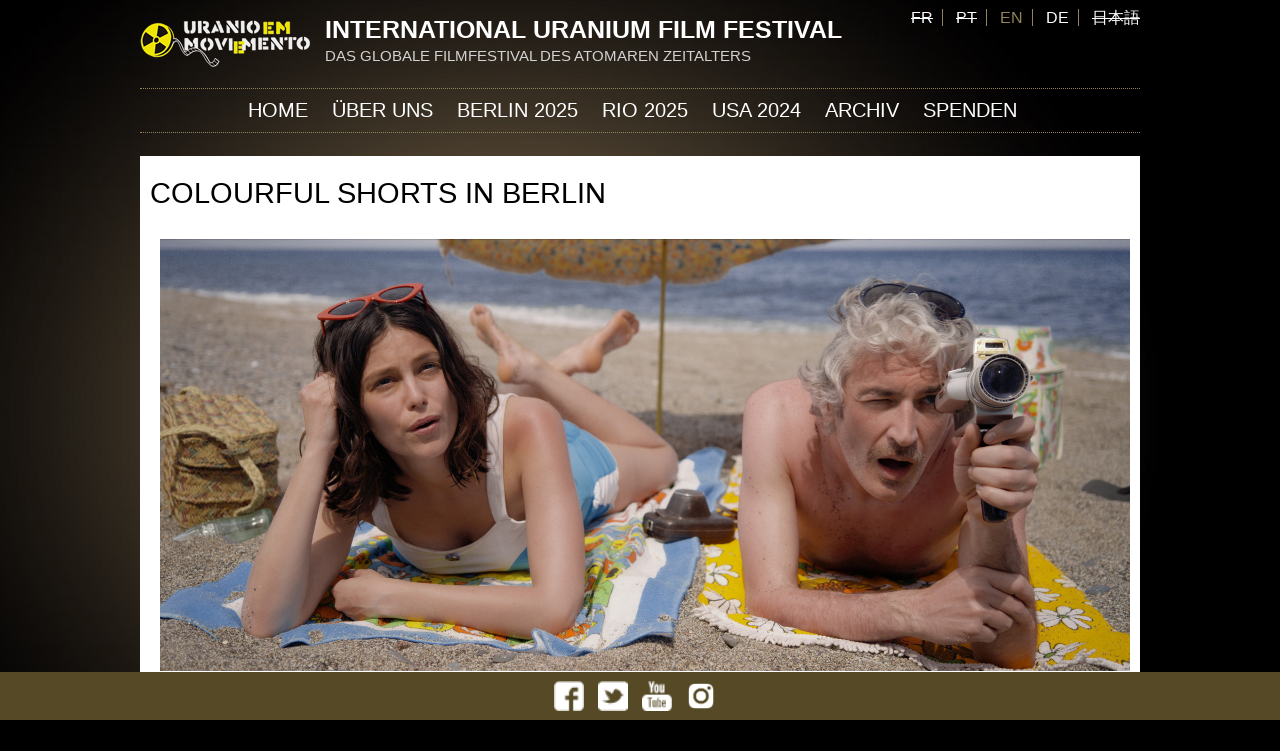

--- FILE ---
content_type: text/html; charset=utf-8
request_url: https://uraniumfilmfestival.org/de/colourful-shorts-in-berlin
body_size: 9196
content:
<!DOCTYPE html>
<!--[if IEMobile 7]><html class="iem7"  lang="de" dir="ltr"><![endif]-->
<!--[if lte IE 6]><html class="lt-ie9 lt-ie8 lt-ie7"  lang="de" dir="ltr"><![endif]-->
<!--[if (IE 7)&(!IEMobile)]><html class="lt-ie9 lt-ie8"  lang="de" dir="ltr"><![endif]-->
<!--[if IE 8]><html class="lt-ie9"  lang="de" dir="ltr"><![endif]-->
<!--[if (gte IE 9)|(gt IEMobile 7)]><!--><html  lang="de" dir="ltr" prefix="fb: http://www.facebook.com/2008/fbml content: http://purl.org/rss/1.0/modules/content/ dc: http://purl.org/dc/terms/ foaf: http://xmlns.com/foaf/0.1/ og: http://ogp.me/ns# rdfs: http://www.w3.org/2000/01/rdf-schema# sioc: http://rdfs.org/sioc/ns# sioct: http://rdfs.org/sioc/types# skos: http://www.w3.org/2004/02/skos/core# xsd: http://www.w3.org/2001/XMLSchema#"><!--<![endif]-->

<head>
  <meta charset="utf-8" />
<link rel="shortcut icon" href="https://uraniumfilmfestival.org/files/ico.png" type="image/png" />
<link rel="shortlink" href="/de/node/1988" />
<link rel="canonical" href="/de/colourful-shorts-in-berlin" />
<meta name="Generator" content="Drupal 7 (http://drupal.org)" />
  <title>Colourful Shorts in Berlin | International Uranium Film Festival</title>

    <meta http-equiv="cleartype" content="on">
<link href='http://fonts.googleapis.com/css?family=Source+Sans+Pro:400,600,700,400italic,600italic' rel='stylesheet' type='text/css'>
  <style>
@import url("https://uraniumfilmfestival.org/modules/system/system.base.css?pviapy");
</style>
<style media="screen">
@import url("https://uraniumfilmfestival.org/sites/all/modules/tipsy/stylesheets/tipsy.css?pviapy");
</style>
<style media="screen">
@import url("https://uraniumfilmfestival.org/sites/all/modules/views_slideshow/views_slideshow.css?pviapy");
</style>
<style>
@import url("https://uraniumfilmfestival.org/sites/all/modules/calendar/css/calendar_multiday.css?pviapy");
@import url("https://uraniumfilmfestival.org/modules/comment/comment.css?pviapy");
@import url("https://uraniumfilmfestival.org/sites/all/modules/date/date_api/date.css?pviapy");
@import url("https://uraniumfilmfestival.org/sites/all/modules/date/date_popup/themes/datepicker.1.7.css?pviapy");
@import url("https://uraniumfilmfestival.org/modules/field/theme/field.css?pviapy");
@import url("https://uraniumfilmfestival.org/modules/node/node.css?pviapy");
@import url("https://uraniumfilmfestival.org/modules/search/search.css?pviapy");
@import url("https://uraniumfilmfestival.org/modules/user/user.css?pviapy");
@import url("https://uraniumfilmfestival.org/sites/all/modules/extlink/extlink.css?pviapy");
@import url("https://uraniumfilmfestival.org/modules/forum/forum.css?pviapy");
@import url("https://uraniumfilmfestival.org/sites/all/modules/views/css/views.css?pviapy");
@import url("https://uraniumfilmfestival.org/sites/all/modules/ckeditor/css/ckeditor.css?pviapy");
</style>
<style>
@import url("https://uraniumfilmfestival.org/sites/all/libraries/colorbox/example1/colorbox.css?pviapy");
@import url("https://uraniumfilmfestival.org/sites/all/modules/ctools/css/ctools.css?pviapy");
@import url("https://uraniumfilmfestival.org/sites/all/modules/lightbox2/css/lightbox.css?pviapy");
@import url("https://uraniumfilmfestival.org/sites/all/modules/panels/css/panels.css?pviapy");
@import url("https://uraniumfilmfestival.org/modules/locale/locale.css?pviapy");
@import url("https://uraniumfilmfestival.org/sites/all/modules/nice_menus/css/nice_menus.css?pviapy");
@import url("https://uraniumfilmfestival.org/sites/all/modules/nice_menus/css/nice_menus_default.css?pviapy");
@import url("https://uraniumfilmfestival.org/sites/all/modules/views_slideshow/contrib/views_slideshow_cycle/views_slideshow_cycle.css?pviapy");
</style>
<style>
@import url("https://uraniumfilmfestival.org/sites/all/themes/theme01/css/styles.css?pviapy");
@import url("https://uraniumfilmfestival.org/sites/all/themes/theme01/css/pages.css?pviapy");
@import url("https://uraniumfilmfestival.org/sites/all/themes/theme01/css/blocks.css?pviapy");
@import url("https://uraniumfilmfestival.org/sites/all/themes/theme01/css/forms.css?pviapy");
@import url("https://uraniumfilmfestival.org/sites/all/themes/theme01/css/nodes.css?pviapy");
@import url("https://uraniumfilmfestival.org/sites/all/themes/theme01/css/normalize.css?pviapy");
@import url("https://uraniumfilmfestival.org/sites/all/themes/theme01/css/tabs.css?pviapy");
@import url("https://uraniumfilmfestival.org/sites/all/themes/theme01/css/views-styles.css?pviapy");
@import url("https://uraniumfilmfestival.org/sites/all/themes/theme01/css/fresh.css?pviapy");
</style>
  <script src="https://uraniumfilmfestival.org/files/js/js_1onux2K_Urxzo_dxCAFCB-iCOIO5KPZLsLEMBn91q1Y.js"></script>
<script src="https://uraniumfilmfestival.org/files/js/js_sBSp1Baue5-ORTvyOegl9AM2wGH4DmB7O4Xn9rY_zdU.js"></script>
<script src="https://uraniumfilmfestival.org/files/js/js_NpX2cwCeepkWZZ194B6-ViyVBHleaYLOx5R9EWBOMRU.js"></script>
<script src="https://uraniumfilmfestival.org/files/js/js_471deEy2KMb7miCS6-NTcAcoU19CWB9MgxznCCMbZEg.js"></script>
<script>jQuery.extend(Drupal.settings, {"basePath":"\/","pathPrefix":"de\/","ajaxPageState":{"theme":"theme01","theme_token":"no1FLuT1SxNQFOrdT6wnoA6VxtYZQ-lQGAMwXY-76eE","js":{"misc\/jquery.js":1,"misc\/jquery-extend-3.4.0.js":1,"misc\/jquery.once.js":1,"misc\/drupal.js":1,"sites\/all\/modules\/tipsy\/javascripts\/jquery.tipsy.js":1,"sites\/all\/modules\/tipsy\/javascripts\/tipsy.js":1,"sites\/all\/modules\/nice_menus\/js\/jquery.bgiframe.js":1,"sites\/all\/modules\/nice_menus\/js\/jquery.hoverIntent.js":1,"sites\/all\/modules\/nice_menus\/js\/superfish.js":1,"sites\/all\/modules\/nice_menus\/js\/nice_menus.js":1,"sites\/all\/modules\/views_slideshow\/js\/views_slideshow.js":1,"sites\/all\/modules\/extlink\/extlink.js":1,"public:\/\/languages\/de_qVD9jZfPO4MvKFLakWifbevEuA-wUJqHZTL94Wr1W9g.js":1,"sites\/all\/libraries\/colorbox\/jquery.colorbox-min.js":1,"sites\/all\/modules\/colorbox\/js\/colorbox.js":1,"sites\/all\/modules\/colorbox\/js\/colorbox_load.js":1,"sites\/all\/modules\/colorbox\/js\/colorbox_inline.js":1,"sites\/all\/modules\/lightbox2\/js\/lightbox.js":1,"sites\/all\/libraries\/jquery.cycle\/jquery.cycle.all.js":1,"sites\/all\/modules\/views_slideshow\/contrib\/views_slideshow_cycle\/js\/views_slideshow_cycle.js":1},"css":{"modules\/system\/system.base.css":1,"modules\/system\/system.menus.css":1,"modules\/system\/system.messages.css":1,"modules\/system\/system.theme.css":1,"sites\/all\/modules\/tipsy\/stylesheets\/tipsy.css":1,"sites\/all\/modules\/views_slideshow\/views_slideshow.css":1,"sites\/all\/modules\/calendar\/css\/calendar_multiday.css":1,"modules\/comment\/comment.css":1,"sites\/all\/modules\/date\/date_api\/date.css":1,"sites\/all\/modules\/date\/date_popup\/themes\/datepicker.1.7.css":1,"modules\/field\/theme\/field.css":1,"modules\/node\/node.css":1,"modules\/search\/search.css":1,"modules\/user\/user.css":1,"sites\/all\/modules\/extlink\/extlink.css":1,"modules\/forum\/forum.css":1,"sites\/all\/modules\/views\/css\/views.css":1,"sites\/all\/modules\/ckeditor\/css\/ckeditor.css":1,"sites\/all\/libraries\/colorbox\/example1\/colorbox.css":1,"sites\/all\/modules\/ctools\/css\/ctools.css":1,"sites\/all\/modules\/lightbox2\/css\/lightbox.css":1,"sites\/all\/modules\/panels\/css\/panels.css":1,"modules\/locale\/locale.css":1,"sites\/all\/modules\/nice_menus\/css\/nice_menus.css":1,"sites\/all\/modules\/nice_menus\/css\/nice_menus_default.css":1,"sites\/all\/modules\/views_slideshow\/contrib\/views_slideshow_cycle\/views_slideshow_cycle.css":1,"sites\/all\/themes\/theme01\/system.menus.css":1,"sites\/all\/themes\/theme01\/system.messages.css":1,"sites\/all\/themes\/theme01\/system.theme.css":1,"sites\/all\/themes\/theme01\/css\/styles.css":1,"sites\/all\/themes\/theme01\/css\/pages.css":1,"sites\/all\/themes\/theme01\/css\/blocks.css":1,"sites\/all\/themes\/theme01\/css\/forms.css":1,"sites\/all\/themes\/theme01\/css\/nodes.css":1,"sites\/all\/themes\/theme01\/css\/normalize.css":1,"sites\/all\/themes\/theme01\/css\/tabs.css":1,"sites\/all\/themes\/theme01\/css\/views-styles.css":1,"sites\/all\/themes\/theme01\/css\/fresh.css":1}},"colorbox":{"opacity":"0.85","current":"{current} of {total}","previous":"\u00ab Prev","next":"Next \u00bb","close":"Close","maxWidth":"98%","maxHeight":"98%","fixed":true,"mobiledetect":false,"mobiledevicewidth":"480px"},"lightbox2":{"rtl":"0","file_path":"\/(\\w\\w\/)public:\/","default_image":"\/sites\/all\/modules\/lightbox2\/images\/brokenimage.jpg","border_size":10,"font_color":"fff","box_color":"000","top_position":"","overlay_opacity":"0.8","overlay_color":"000","disable_close_click":1,"resize_sequence":0,"resize_speed":400,"fade_in_speed":400,"slide_down_speed":600,"use_alt_layout":0,"disable_resize":0,"disable_zoom":0,"force_show_nav":0,"show_caption":1,"loop_items":0,"node_link_text":"View Image Details","node_link_target":0,"image_count":"Image !current of !total","video_count":"Video !current of !total","page_count":"Page !current of !total","lite_press_x_close":"press \u003Ca href=\u0022#\u0022 onclick=\u0022hideLightbox(); return FALSE;\u0022\u003E\u003Ckbd\u003Ex\u003C\/kbd\u003E\u003C\/a\u003E to close","download_link_text":"","enable_login":false,"enable_contact":false,"keys_close":"c x 27","keys_previous":"p 37","keys_next":"n 39","keys_zoom":"z","keys_play_pause":"32","display_image_size":"original","image_node_sizes":"()","trigger_lightbox_classes":"","trigger_lightbox_group_classes":"","trigger_slideshow_classes":"","trigger_lightframe_classes":"","trigger_lightframe_group_classes":"","custom_class_handler":0,"custom_trigger_classes":"","disable_for_gallery_lists":true,"disable_for_acidfree_gallery_lists":true,"enable_acidfree_videos":true,"slideshow_interval":5000,"slideshow_automatic_start":1,"slideshow_automatic_exit":1,"show_play_pause":1,"pause_on_next_click":0,"pause_on_previous_click":1,"loop_slides":1,"iframe_width":600,"iframe_height":400,"iframe_border":1,"enable_video":0,"useragent":"Mozilla\/5.0 (Macintosh; Intel Mac OS X 10_15_7) AppleWebKit\/537.36 (KHTML, like Gecko) Chrome\/131.0.0.0 Safari\/537.36; ClaudeBot\/1.0; +claudebot@anthropic.com)"},"tipsy":{"custom_selectors":[{"selector":".tipsy","options":{"fade":1,"gravity":"w","delayIn":0,"delayOut":0,"trigger":"hover","opacity":"0.8","offset":0,"html":0,"tooltip_content":{"source":"attribute","selector":"title"}}}]},"nice_menus_options":{"delay":800,"speed":"slow"},"viewsSlideshow":{"diaporama_contexte-block":{"methods":{"goToSlide":["viewsSlideshowPager","viewsSlideshowSlideCounter","viewsSlideshowCycle"],"nextSlide":["viewsSlideshowPager","viewsSlideshowSlideCounter","viewsSlideshowCycle"],"pause":["viewsSlideshowControls","viewsSlideshowCycle"],"play":["viewsSlideshowControls","viewsSlideshowCycle"],"previousSlide":["viewsSlideshowPager","viewsSlideshowSlideCounter","viewsSlideshowCycle"],"transitionBegin":["viewsSlideshowPager","viewsSlideshowSlideCounter"],"transitionEnd":[]},"paused":0}},"viewsSlideshowPager":{"diaporama_contexte-block":{"bottom":{"type":"viewsSlideshowPagerFields"}}},"viewsSlideshowPagerFields":{"diaporama_contexte-block":{"bottom":{"activatePauseOnHover":0}}},"viewsSlideshowCycle":{"#views_slideshow_cycle_main_diaporama_contexte-block":{"num_divs":1,"id_prefix":"#views_slideshow_cycle_main_","div_prefix":"#views_slideshow_cycle_div_","vss_id":"diaporama_contexte-block","effect":"scrollHorz","transition_advanced":0,"timeout":5000,"speed":700,"delay":0,"sync":1,"random":0,"pause":1,"pause_on_click":0,"action_advanced":0,"start_paused":0,"remember_slide":0,"remember_slide_days":1,"pause_in_middle":0,"pause_when_hidden":0,"pause_when_hidden_type":"full","amount_allowed_visible":"","nowrap":0,"fixed_height":1,"items_per_slide":1,"wait_for_image_load":1,"wait_for_image_load_timeout":3000,"cleartype":0,"cleartypenobg":0,"advanced_options":"{}"}},"better_exposed_filters":{"views":{"diaporama_contexte":{"displays":{"block":{"filters":[]}}},"for_director":{"displays":{"block":{"filters":[]}}},"director":{"displays":{"block":{"filters":[]}}}}},"extlink":{"extTarget":"_blank","extClass":"ext","extLabel":"(link is external)","extImgClass":0,"extSubdomains":1,"extExclude":"","extInclude":"","extCssExclude":"","extCssExplicit":"","extAlert":0,"extAlertText":"This link will take you to an external web site.","mailtoClass":"mailto","mailtoLabel":"(link sends e-mail)"}});</script>
  <script src="//ajax.googleapis.com/ajax/libs/jquery/1.10.2/jquery.min.js"></script>
<script> $(function() {  $('a[href*=#]:not([href=#])').click(function() {    if (location.pathname.replace(/^\//,'') == this.pathname.replace(/^\//,'') && location.hostname == this.hostname) {
     var target = $(this.hash);      target = target.length ? target : $('[name=' + this.hash.slice(1) +']');      if (target.length) {        $('html,body').animate({          scrollTop: target.offset().top        }, 1000);        return false;      }    }  }); }); </script>
  </head>
<body class="html not-front not-logged-in no-sidebars page-node page-node- page-node-1988 node-type-article i18n-de section-colourful-shorts-in-berlin" >
      <p id="skip-link">
      <a href="#main-menu" class="element-invisible element-focusable">Jump to navigation</a>
    </p>
      
<div id="page">

  <header class="header" id="header" role="banner">
      <div class="header__region region region-header">
    <div id="block-locale-language" class="block block-locale first last odd" role="complementary">

      
  <ul class="language-switcher-locale-url"><li class="fr first"><span class="language-link locale-untranslated" xml:lang="fr">FR</span></li>
<li class="pt-br"><span class="language-link locale-untranslated" xml:lang="pt-br">PT</span></li>
<li class="en"><a href="/en/colourful-shorts-in-berlin" class="language-link" xml:lang="en" title="Colourful Shorts in Berlin">EN</a></li>
<li class="de active"><a href="/de/colourful-shorts-in-berlin" class="language-link active" xml:lang="de" title="Colourful Shorts in Berlin">DE</a></li>
<li class="ja last"><span class="language-link locale-untranslated" xml:lang="ja">日本語</span></li>
</ul>
</div>
  </div>
          <a href="/de" title="Startseite" rel="home" class="header__logo" id="logo"><img src="https://uraniumfilmfestival.org/files/logo00.png" alt="Startseite" class="header__logo-image" /></a>
    
          <div class="header__name-and-slogan" id="name-and-slogan">
                  <h1 class="header__site-name" id="site-name">
            <a href="/de" title="Startseite" class="header__site-link" rel="home"><span>International Uranium Film Festival</span></a>
          </h1>
        
                  <div class="header__site-slogan" id="site-slogan">Das Globale Filmfestival des Atomaren Zeitalters</div>
              </div>
    


  </header>

  <div id="main">

    <div id="content" class="column" role="main"><div id="content-inner">
        <div class="region region-highlighted">
    <div id="block-views-diaporama-contexte-block" class="block block-views first last odd">

      
  <div class="view view-diaporama-contexte view-id-diaporama_contexte view-display-id-block view-dom-id-6a8165d776b218929fdd07755af77001">
        
  
  
      <div class="view-content">
      
  <div class="skin-default">
    
    <div id="views_slideshow_cycle_main_diaporama_contexte-block" class="views_slideshow_cycle_main views_slideshow_main"><div id="views_slideshow_cycle_teaser_section_diaporama_contexte-block" class="views-slideshow-cycle-main-frame views_slideshow_cycle_teaser_section">
  <div id="views_slideshow_cycle_div_diaporama_contexte-block_0" class="views-slideshow-cycle-main-frame-row views_slideshow_cycle_slide views_slideshow_slide views-row-1 views-row-odd">
  <div class="views-slideshow-cycle-main-frame-row-item views-row views-row-0 views-row-odd views-row-first">
  </div>
</div>
</div>
</div>
          <div class="views-slideshow-controls-bottom clearfix">
        <div id="widget_pager_bottom_diaporama_contexte-block" class="views-slideshow-pager-fields widget_pager widget_pager_bottom views_slideshow_pager_field">
  </div>
      </div>
      </div>
    </div>
  
  
  
  
  
  
</div>
</div>
  </div>
            <a id="main-content"></a>
                    <h1 class="page__title title" id="page-title">Colourful Shorts in Berlin</h1>
                                          


<article class="node-1988 node node-article node-promoted view-mode-full clearfix" about="/de/colourful-shorts-in-berlin" typeof="sioc:Item foaf:Document">

      <header>
                  <span property="dc:title" content="Colourful Shorts in Berlin" class="rdf-meta element-hidden"></span><span property="sioc:num_replies" content="0" datatype="xsd:integer" class="rdf-meta element-hidden"></span>
      
          </header>
  
  <div class="field field-name-field-image field-type-image field-label-hidden"><div class="field-items"><div class="field-item even" rel="og:image rdfs:seeAlso" resource="https://uraniumfilmfestival.org/files/field/image/enero_del_66_fotograma_1_x1_kopie.jpeg"><img typeof="foaf:Image" src="https://uraniumfilmfestival.org/files/field/image/enero_del_66_fotograma_1_x1_kopie.jpeg" width="1819" height="810" alt="" /></div></div></div><div class="field field-name-body field-type-text-with-summary field-label-hidden"><div class="field-items"><div class="field-item even" property="content:encoded"><h3 class="rtecenter"><strong>Das Internationale Uranium Film Festival ist mit drei "atomaren" Kurzfilmen beim nächsten Kurzfilmtag <a href="https://dvdscot.wixsite.com/obscura/shortfilmnight-2022">"Colourful Shorts"</a> in Berlin mit dabei.</strong></h3>

<div class="rtecenter"><strong>Mittwoch, 21.12.2022, 21:20 – 23:30 Uhr</strong></div>

<div class="rtecenter"><a href="http://dvdscot.wixsite.com/obscura/shortfilmnight-2022"><strong>Ort: IL Kino, Nansenstr. 22, 12047 Berlin</strong></a></div>

<div class="rtecenter"> </div>

<h3 class="rtecenter"><a href="https://selectedfilms.com/enero-del-66/"><strong>JANUARY 66 (ENERO DEL 66)</strong></a></h3>

<div class="rtecenter"><a href="https://selectedfilms.com/enero-del-66/"><img alt="" src="/files/x1_enero_x1_del_66_fotograma_4_kopie_2_0.jpeg" style="height: 200px; margin-left: 2px; margin-right: 2px;" /><img alt="" src="/files/enero_66_poster_887da47edf-poster.jpg" style="height: 200px; width: 150px; margin-left: 2px; margin-right: 2px;" /><img alt="" src="/files/enero_del_66_fotograma_1_x1_kopie_0.jpeg" style="width: 449px; height: 200px; margin-left: 2px; margin-right: 2px;" /></a></div>

<div class="rtecenter">Spain, 2022, Director &amp; Producer: Jaime García Parra, Fiction/Comedy, Spanish with English or Portuguese subtitles, 14 min.</div>

<div class="rtecenter">January 1966 in the south of Spain, a tourism couple is recording themselves in a placid day at the beach. Behind them, some locals decide to cheat on a shepherd, who will play his honor</div>

<div class="rtecenter">before the eyes of his beloved in a curious game. Tourists are attracted to the strange game and decide to record it, without being aware of the hecatomb that will happen before the camera.„January 66“ is based on the real atomic bomb accident of Palomares during the Cold War: On 17 January 1966, a B-52G bomber of the USAF Strategic Air Command with four atomic bombs collided with a KC-135 plane tanker during mid-air refueling over the Mediterranean Sea, off the coast of Spain at Palomares. Of the four hydrogen bombs the B-52G carried, three felt on land near the small fishing village Palomares in Almería  resulting in the contamination of an at least 2-square-kilometer area by plutonium. The fourth atomic H-bomb fell into the Mediterranean Sea and was lost.</div>

<div class="rtecenter"> <a href="https://selectedfilms.com/enero-del-66/">Trailer</a>: <a href="https://selectedfilms.com/enero-del-66/">https://selectedfilms.com/enero-del-66/</a></div>

<div class="rtecenter"> </div>

<h3 class="rtecenter"><a href="http://inuks.dk/Tugtupite/"><strong>IN THE SHADOW OF THE TUGTUPITE</strong></a></h3>

<div class="rtecenter"><a href="http://inuks.dk/Tugtupite/"><img alt="" src="/files/x1_tugtupite_photo_7_4.jpg" style="height: 200px; margin-left: 5px; margin-right: 5px;" /><img alt="" src="/files/x1_tugtupite_poster_db2af27bb5-poster.jpg" style="height: 200px; margin-left: 5px; margin-right: 5px;" /><img alt="" src="/files/in_the_shadow_tugtu_x1_photo_2_img_3044_kopie.jpeg" style="width: 425px; height: 200px; margin-left: 5px; margin-right: 5px;" /></a></div>

<div class="rtecenter">Greenland, 2020,  Director &amp; Producer: Inuk Jørgensen, Documentary,</div>

<div class="rtecenter">Original Language: English &amp; Greenlandic, Subtitles English or Portuguese, 7 min.</div>

<div class="rtecenter">A cinematic portrait of despair and anxiety towards an unknown future for the Inuit of the world’s largest island.</div>

<div class="rtecenter">The film questions the rationale behind past and future mining prospects in Greenland and how they are connected to a search for identity for the fledgling nation. <a href="http://inuks.dk/Tugtupite/">Trailer:</a> </div>

<div class="rtecenter">
<div> </div>
</div>

<h3 class="rtecenter"><a href="https://vimeo.com/609829443"><strong>TOXIC NEIGHBOUR</strong></a></h3>

<div class="rtecenter"><a href="https://vimeo.com/609829443"><img alt="" src="/files/x1_toxic_neighbour_3_screen_shot_2021-09-20_at_7.46.04_am_kopie.jpg" style="height: 200px; margin-left: 5px; margin-right: 5px;" /><img alt="" src="/files/toxic_neighbor_poster_98d96c58a8-poster.jpg" style="height: 200px; margin-left: 5px; margin-right: 5px;" /><img alt="" src="/files/toxic_neigbour_2021-09-20_at_1x_7.42.19_am_kopie.png" style="width: 381px; height: 200px; margin-left: 5px; margin-right: 5px;" /></a></div>

<div class="rtecenter">Canada, 2021, Director: Colin Scheyen, Producer: Ann Shin and Hannah Donegan,</div>

<div class="rtecenter">Documentary, English with Portuguese subtitles, 25 min.</div>

<div class="rtecenter">Eugene Bourgeois had no concerns about nuclear energy when he built his farm next door to the world's largest nuclear facility in 1974. Over that time, he and his wife Ann ran a successful wool business and taught generations of people around the world the art of knitting. They really believed they had found paradise. However, over the next few decades, Eugene, his family, and his sheep flock were frequently exposed to hydrogen sulfide, a deadly nerve gas from the nuclear plant, which caused hundreds of his sheep to be blinded, born deformed, or killed. The industry has denied any wrong doing, but Eugene has always known the truth and dedicated the rest of his life to pushing his nuclear neighbour for greater transparency and accountability. Trailer: <a href="https://vimeo.com/609829443">https://vimeo.com/609829443</a></div>

<div class="rtecenter"> </div>

<div class="rtecenter">_______________________________________</div>

<div class="rtecenter"><br /><strong>Das Festival braucht Ihre Unterstützung damit es auch 2023 weiter machen kann. Jede Spende ist willkommen. Danke!</strong></div>

<div class="rtecenter"> </div>

<form action="https://www.paypal.com/cgi-bin/webscr" method="post" target="_top">
<p class="rtecenter">  <input alt="Jetzt einfach, schnell und sicher online bezahlen – mit PayPal." border="0" name="submit" src="https://www.paypalobjects.com/de_DE/DE/i/btn/btn_donateCC_LG.gif" type="image" /><img alt="" border="0" height="1" src="https://www.paypalobjects.com/de_DE/i/scr/pixel.gif" width="1" /></p>
</form>

<div>
<p class="rtecenter"><strong>Kontakt</strong></p>

<p class="rtecenter">International Uranium Film Festival<br /><a href="mailto:info@uraniumfilmfestival.org">info@uraniumfilmfestival.org</a><br /><a href="http://www.uraniumfilmfestival.org">www.uraniumfilmfestival.org</a><br /><br />
International Uranium Film Festival in Berlin<br />
Produktion<br /><a href="mailto:uraniumfilmfestivalberlin@gmx.de">uraniumfilmfestivalberlin@gmx.de</a><br />
________________________________________<br />
 </p>
</div>
</div></div></div>
  
  
</article>
          </div></div>

    <div id="navigation">

      
        <div class="region region-navigation">
    <div id="block-nice-menus-1" class="block block-nice-menus first last odd">

      
  <ul class="nice-menu nice-menu-down nice-menu-main-menu" id="nice-menu-1"><li class="menu__item menu-619 menu-path-front first odd "><a href="/de" title="" class="menu__link">Home</a></li>
<li class="menu__item menu-616 menuparent  menu-path-node-179  even "><a href="/de/uber-uns" title="Über das Uranium Film Festival" class="menu__link">ÜBER UNS</a><ul><li class="menu__item menu-1130 menu-path-node-1719 first odd "><a href="/de/festival-trophae" class="menu__link">Festival Trophäe</a></li>
<li class="menu__item menu-1291 menu-path-node-1948  even "><a href="/de/jury-2022" class="menu__link">Jury 2022</a></li>
<li class="menu__item menu-863 menu-path-node-1258  odd "><a href="/de/pressespiegel" class="menu__link">PRESSESPIEGEL</a></li>
<li class="menu__item menu-1306 menu-path-node-1996  even "><a href="/de/uber-die-grunder-des-festivals" class="menu__link">Festival Gründer</a></li>
<li class="menu__item menu-1321 menu-path-node-1944  odd "><a href="/de/festivalteam" class="menu__link">Festivalteam</a></li>
<li class="menu__item menu-930 menu-path-node-1299  even "><a href="/de/interviews" class="menu__link">Interviews</a></li>
<li class="menu__item menu-943 menu-path-node-1367  odd "><a href="/de/kontakt-impressum" title="Kontakt Uranium Film Festival" class="menu__link">Kontakt</a></li>
<li class="menu__item menu-1315 menu-path-node-2029  even last"><a href="/de/impressum" class="menu__link">Impressum</a></li>
</ul></li>
<li class="menu__item menu-1334 menu-path-node-2102  odd "><a href="/de/berlin-2025-programm" class="menu__link">Berlin 2025</a></li>
<li class="menu__item menu-1333 menu-path-node-2101  even "><a href="/de/rio-2025-programm" class="menu__link">Rio 2025</a></li>
<li class="menu__item menu-1320 menu-path-node-2048  odd "><a href="/de/nordamerika-2024-tour" class="menu__link">USA 2024</a></li>
<li class="menu__item menu-854 menuparent  menu-path-yellowarchive  even "><a href="/de/yellowarchive" title="" class="menu__link">Archiv</a><ul><li class="menu__item menu-1292 menu-path-node-1969 first odd "><a href="/de/berlin-2022-programm" title="uranium film festival Berlin 2022" class="menu__link">Berlin 2022</a></li>
<li class="menu__item menu-1293 menu-path-node-1970  even "><a href="/de/rio-2022" class="menu__link">Rio 2022</a></li>
<li class="menu__item menu-1284 menu-path-node-1938  odd "><a href="/de/rio-2022-online" class="menu__link">Rio 2022 Online</a></li>
<li class="menu__item menu-1323 menu-path-node-2058  even "><a href="/de/rio-2024-preistrager" class="menu__link">Rio 2024</a></li>
<li class="menu__item menu-1296 menu-path-node-1981  odd "><a href="/de/duesseldorf-2022" title="IUFF Düsseldorf 2022" class="menu__link">Düsseldorf 2022</a></li>
<li class="menu__item menu-1307 menu-path-node-1997  even "><a href="/de/rio-2023-programm" class="menu__link">Rio 2023</a></li>
<li class="menu__item menu-1260 menu-path-node-1864  odd "><a href="/de/dusseldorf-2021" title="Uranium Film Festival in Düsseldorf 2021" class="menu__link">Düsseldorf 2021</a></li>
<li class="menu__item menu-1261 menu-path-node-1865  even "><a href="/de/rio-2021" title="Uranium Film Festival Rio 2021" class="menu__link">Rio 2021</a></li>
<li class="menu__item menu-1245 menu-path-node-1805  odd "><a href="/de/programm-almeria-2020" title="Uranium Film Festival in Spanien - Almeria  2020 Program" class="menu__link">Almeria 2020</a></li>
<li class="menu__item menu-1246 menu-path-node-1808  even "><a href="/de/rio-2020" title="10. Uranium Film Fest in Rio" class="menu__link">Rio 2020</a></li>
<li class="menu__item menu-1237 menu-path-node-1791  odd "><a href="/de/programm-berlin-2020" title="Berlin Uranium Film Festival" class="menu__link">Berlin 2020</a></li>
<li class="menu__item menu-1138 menu-path-node-1768  even "><a href="/de/film-zu-uranmunition-in-berlin-ausgezeichnet" title="URANIUM FILM FESTIVAL EVENT ZU URANMUNITION" class="menu__link">BERLIN 2019</a></li>
<li class="menu__item menu-1128 menu-path-node-1716  odd "><a href="/de/berlin-programm-2018" title="Uranium Film Festival 2018 in Berlin Programm" class="menu__link">Berlin 2018</a></li>
<li class="menu__item menu-1114 menuparent  menu-path-node-1568  even "><a href="/de/programm-berlin-2017" title="PROGRAMM URANIUM FILM FESTIVAL BERLIN 2017" class="menu__link">Berlin 2017</a><ul><li class="menu__item menu-1120 menu-path-node-1586 first odd "><a href="/de/uranium-film-festival-in-berlin-2017-war-bombastisch" title="Uranium Film Festival Berlin 2017" class="menu__link">Die Sieger 2017</a></li>
<li class="menu__item menu-1121 menu-path-node-1587  even "><a href="/de/brasiliens-tschernobyl-in-berlin" class="menu__link">Ausstellung Brasiliens Atom-Unfall</a></li>
<li class="menu__item menu-1118 menu-path-node-1576  odd "><a href="/de/regisseure-beim-festival-in-berlin" class="menu__link">15 FILMEMACHER BEIM FESTIVAL</a></li>
<li class="menu__item menu-1117 menu-path-node-1539  even last"><a href="/de/uranium-film-festival-im-oktober-2017-in-berlin" class="menu__link">IUFF Berlin im Oktober 2017</a></li>
</ul></li>
<li class="menu__item menu-1106 menu-path-node-1514  odd "><a href="/de/berlin-2016-programm" class="menu__link">Berlin 2016</a></li>
<li class="menu__item menu-1035 menu-path-node-1488  even "><a href="/de/rio-2016" title="Uranium Film Festival in Rio 2016" class="menu__link">RIO 2016</a></li>
<li class="menu__item menu-1017 menu-path-node-1414  odd "><a href="/de/festivalprogramm-berlin-2015" title="Das Uranium-Film-Festivalprogramm in Berlin" class="menu__link">Berlin 2015</a></li>
<li class="menu__item menu-998 menu-path-node-1412  even "><a href="/de/programm-uranium-film-festival-rio-de-janeiro-2015" title="Das Komplette Rio Festivalprogramm zum Download pdf" class="menu__link">Rio 2015</a></li>
<li class="menu__item menu-965 menu-path-node-1404  odd "><a href="/de/uranium-film-festival-rio-de-janeiro-2015-programm-16-17-juli" title="Programm des Uranium Film Festivals in Rio 2015" class="menu__link">Rio 2015 Programm</a></li>
<li class="menu__item menu-626 menuparent  menu-path-programmation  even "><a href="/de/programmation" title="Die Festivalprogramme der Vorjahre" class="menu__link">Festival Programme</a><ul><li class="menu__item menu-847 menu-path-programmation-canada2015 first odd "><a href="/de/programmation/canada2015" title="" class="menu__link">Canada 2015</a></li>
<li class="menu__item menu-843 menu-path-node-1216  even "><a href="/de/deutschland-2014" title="" class="menu__link">DEUTSCHLAND 2014</a></li>
<li class="menu__item menu-834 menu-path-node-1208  odd "><a href="/de/jordan-2014" title="" class="menu__link">JORDAN 2014</a></li>
<li class="menu__item menu-838 menu-path-node-1212  even "><a href="/de/brasilien-2014" title="" class="menu__link">BRASILIEN 2014</a></li>
<li class="menu__item menu-830 menu-path-node-1204  odd "><a href="/de/indien-2014" title="" class="menu__link">INDIEN 2014</a></li>
<li class="menu__item menu-826 menu-path-node-1200  even "><a href="/de/usa-2014" title="" class="menu__link">USA 2014</a></li>
<li class="menu__item menu-812 menu-path-node-1186  odd "><a href="/de/usa-2013" title="" class="menu__link">USA 2013</a></li>
<li class="menu__item menu-818 menu-path-node-1192  even "><a href="/de/deutschland-2013" class="menu__link">DEUTSCHLAND 2013</a></li>
<li class="menu__item menu-822 menu-path-node-1196  odd "><a href="/de/brasilien-2013" title="" class="menu__link">BRASILIEN 2013</a></li>
<li class="menu__item menu-810 menu-path-node-1184  even "><a href="/de/indien-2013" title="" class="menu__link">INDIEN 2013</a></li>
<li class="menu__item menu-805 menu-path-node-130  odd "><a href="/de/deutschland-2012" title="" class="menu__link">DEUTSCHLAND 2012</a></li>
<li class="menu__item menu-802 menu-path-node-1180  even "><a href="/de/brasilien-2012" title="" class="menu__link">BRASILIEN 2012</a></li>
<li class="menu__item menu-800 menu-path-node-1176  odd last"><a href="/de/brasilien-2011" title="" class="menu__link">BRASILIEN 2011</a></li>
</ul></li>
<li class="menu__item menu-859 menu-path-atomic-directors  odd "><a href="/de/atomic-directors" title="" class="menu__link">Directors</a></li>
<li class="menu__item menu-855 menu-path-yellowarchive  even last"><a href="/de/yellowarchive" title="" class="menu__link">Filme</a></li>
</ul></li>
<li class="menu__item menu-1029 menu-path-node-1269  odd last"><a href="/de/das-festival-bittet-um-ihre-unterstutzung" title="Uranium Film Festival Support" class="menu__link">Spenden</a></li>
</ul>

</div>
  </div>

    </div>

    
    
  </div>

    <footer id="footer" class="region region-footer">
    <div id="block-block-1" class="block block-block first last odd">

      
  <div class="piedtop"><a href="#page">TOP</a></div>
<div class="piedcredite">©2026 Uranium Film Festival. All Rights Reserved.</div>
</div>
  </footer>

</div>

  <div class="region region-bottom">
    <div id="block-block-4" class="block block-block first last odd">

      
  <p><a href="https://www.facebook.com/aboutnukes" target="_blank"><img alt="" src="/files/fb.png" style="width: 30px; height: 30px;" /></a> <a href="https://twitter.com/hashtag/iuffberlin" target="_blank"><img alt="" src="/files/tw.png" style="width: 30px; height: 30px;" /></a> <a href="https://www.youtube.com/user/Uraniumfestival/videos" target="_blank"><img alt="" src="/files/yt.png" style="width: 30px; height: 30px;" /></a> <a href="http://www.instagram.com/uraniumfilmfestivalberlin/" target="_blank"><img alt="" src="/files/instagram.png" style="width: 30px; height: 30px;" /></a></p>

</div>
  </div>
  </body>
</html>
